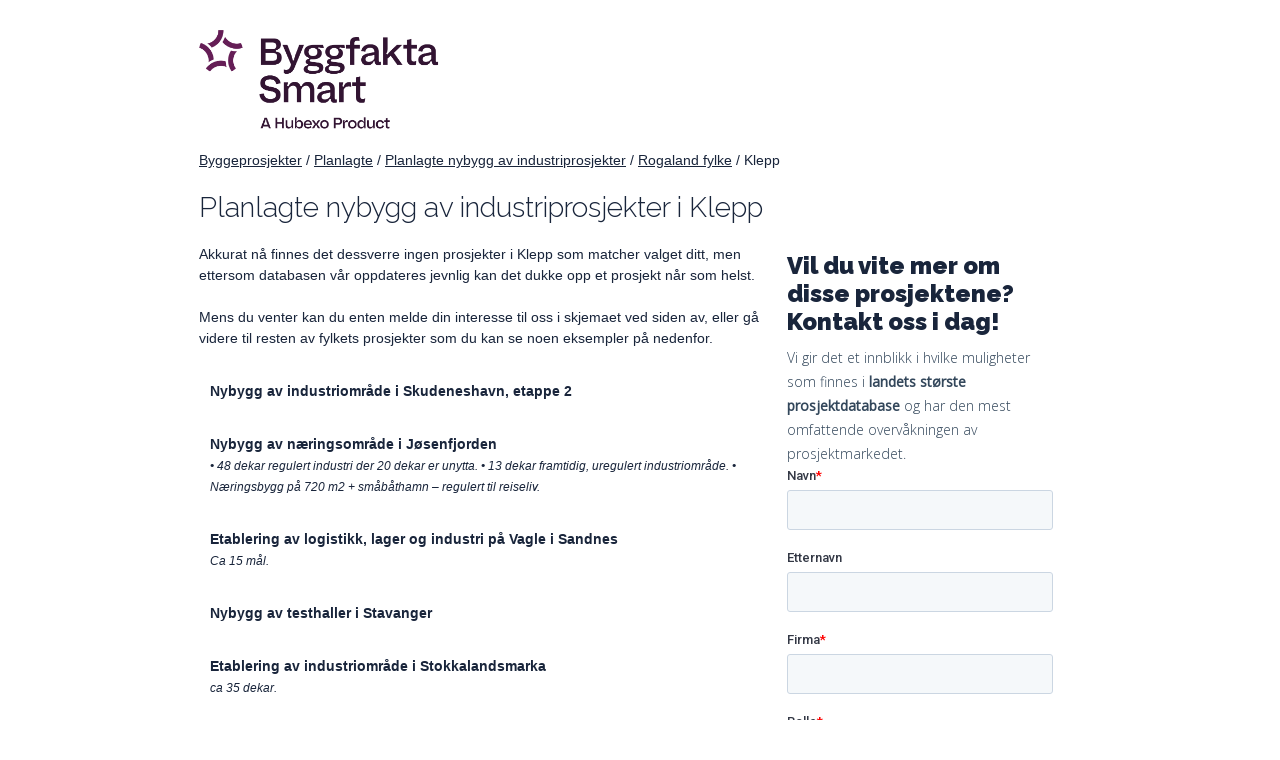

--- FILE ---
content_type: text/html; charset=utf-8
request_url: https://byggeprosjekt.byggfakta.no/planlagte/industriprosjekt/nybygg/uten-entreprenor/rogaland-fylke/klepp
body_size: 3610
content:

<!DOCTYPE html>
<html>
<head>
    <meta charset="utf-8" />
    <meta name="viewport" content="width=device-width, initial-scale=1.0">
    <meta name="description" content="" />
    <meta name="keywords" content="Byggeprosjekter, Byggeinformasjon, Byggefirmaer, Anbud, Oppdrag, Byggebransjen" />

    <title>Kommende nybygg av industri i Klepp | Byggfakta</title>
    <link href="/Content/css/style-min.css?v=20251217" rel="stylesheet" type="text/css" />
    <link rel="preconnect" href="https://fonts.gstatic.com">


    <link href="https://fonts.googleapis.com/css2?family=Raleway:wght@200;300;600;900&display=swap" rel="stylesheet">
    <link href="https://fonts.googleapis.com/css2?family=Open+Sans:wght@300;400&display=swap" rel="stylesheet">

    <link rel="icon" type="image/png" href="/Content/images/favicon-no/favicon-32x32.png">
</head>
<body id="norgebygges" class="nb-NO byggprojekt subPlanlagte">

        <!-- Google Tag Manager -->
        <script>
            (function (w, d, s, l, i) {
                w[l] = w[l] || []; w[l].push({
                    'gtm.start':

                        new Date().getTime(), event: 'gtm.js'
                }); var f = d.getElementsByTagName(s)[0],

                    j = d.createElement(s), dl = l != 'dataLayer' ? '&l=' + l : ''; j.async = true; j.src =

                        'https://www.googletagmanager.com/gtm.js?id=' + i + dl; f.parentNode.insertBefore(j, f);

            })(window, document, 'script', 'dataLayer', 'GTM-WWK4XJV');</script>
        <!-- End Google Tag Manager -->

    <div class="grid container">
        
<div class="mainHeader fixed">
    <a href="https://www.byggfakta.no">
        <img style="max-width: 250px;" src="/Content/images/byggfakta-logo.png?v=202512" alt="Byggfakta-logo med &#39;Powered by Hubexo&#39;. Byggfakta skaper konkurransefordeler og verdi for alle akt&#248;rer i bygg- og anleggsbransjen" />
    </a>
</div>

        


<style type="text/css">
    .project-container {
        padding: 10px;
        margin-bottom: 10px;
        background: rgba(255, 255, 255, 0.19);
        border: 1px solid rgba(255, 255, 255, 0.19);
    }
    .project-container.active {
        border: 1px solid #9dd3ff;
    }

    .project-link-choice, .project-input-box {
        display: none;
    }
    .county {
        color: #19253b;
    }

        .county a:after {
            content: '' !important;
        }
</style>
<div id="pageContent" class="byggprojekt-container">
    <style type="text/css">
    /* Breadcrumbs */
    .breadcrumbs {
        margin: 20px 0 0 0;
    }
</style>
<div class="col-1-1 breadcrumbs">
<a class='breadcrumb' href='/'>Byggeprosjekter</a>             / 
<a class='breadcrumb' href='/planlagte'>Planlagte</a>             / 
<a class='breadcrumb' href='/planlagte/industriprosjekt/nybygg/uten-entreprenor'>Planlagte nybygg av industriprosjekter</a>             / 
<a class='breadcrumb' href='/planlagte/industriprosjekt/nybygg/uten-entreprenor/rogaland-fylke'>Rogaland fylke</a>             / 
<span>Klepp</span></div>

    <div class="col-1-1 no-padding-right">
        <h1>Planlagte nybygg av industriprosjekter i Klepp</h1>

    </div>

    <div class="col-1-1 no-padding-right">
    </div>

    <div class="col-8-12 byggprojekt">
                    <p>Akkurat nå finnes det dessverre ingen prosjekter i Klepp som matcher valget ditt, men ettersom databasen vår oppdateres jevnlig kan det dukke opp et prosjekt når som helst.</p>
                    <p>Mens du venter kan du enten melde din interesse til oss i skjemaet ved siden av, eller gå videre til resten av fylkets prosjekter som du kan se noen eksempler på nedenfor.</p>

    <div class="col-1-1 project-container">
        <span style="font-weight: bold"><a data-projektid="2169098" class="project-link">Nybygg av industriomr&#229;de i Skudeneshavn, etappe 2</a></span>
            <br />
            <span style="font-style:italic; font-size: 12px;"></span>
    </div>
    <div class="col-1-1 project-container">
        <span style="font-weight: bold"><a data-projektid="2156376" class="project-link">Nybygg av n&#230;ringsomr&#229;de i J&#248;senfjorden</a></span>
            <br />
            <span style="font-style:italic; font-size: 12px;">• 48 dekar regulert industri der 20 dekar er unytta.

• 13 dekar framtidig, uregulert industriomr&#229;de.

• N&#230;ringsbygg p&#229; 720 m2 + sm&#229;b&#229;thamn – regulert til reiseliv.</span>
    </div>
    <div class="col-1-1 project-container">
        <span style="font-weight: bold"><a data-projektid="2302577" class="project-link">Etablering av logistikk, lager og industri p&#229; Vagle i Sandnes</a></span>
            <br />
            <span style="font-style:italic; font-size: 12px;">Ca 15 m&#229;l.</span>
    </div>
    <div class="col-1-1 project-container">
        <span style="font-weight: bold"><a data-projektid="1182266" class="project-link">Nybygg av testhaller i Stavanger</a></span>
            <br />
            <span style="font-style:italic; font-size: 12px;"></span>
    </div>
    <div class="col-1-1 project-container">
        <span style="font-weight: bold"><a data-projektid="2284069" class="project-link">Etablering av industriomr&#229;de i Stokkalandsmarka</a></span>
            <br />
            <span style="font-style:italic; font-size: 12px;">ca 35 dekar.</span>
    </div>

<p>
        <p>Se andre prosjekter i Rogaland fylke ved å <a href="http://byggeprosjekt.byggfakta.no/planlagte/industriprosjekt/nybygg/uten-entreprenor/rogaland-fylke">klikke her</a>.</p>
    
</p>
        
<style type="text/css">
    p.italic {
        font-style: italic;
    }
    .custom-container {
        margin: 20px 0;
    }
    .custom-container a::after {
        content: '' !important;
    }
</style>

<div class="col-1-1 custom-container">
</div>






    </div>

        <div id="gratiserbjudanden" class="col-4-12 right-column">

                <h3 style="font-size: 1.7em; margin-top: 8px;">Vil du vite mer om disse prosjektene? Kontakt oss i dag!</h3>
                <h4>Vi gir det et innblikk i hvilke muligheter som finnes i <b>landets største prosjektdatabase</b> og har den mest omfattende overvåkningen av prosjektmarkedet.</h4>
                <!--[if lte IE 8]>
                <script charset="utf-8" type="text/javascript" src="//js.hsforms.net/forms/v2-legacy.js"></script>
                <![endif]-->
                <script charset="utf-8" type="text/javascript" src="//js.hsforms.net/forms/v2.js"></script>
                <script>
                    hbspt.forms.create({
                        region: "na1",
                        portalId: "4993418",
                        formId: "3e9341c9-7625-42ef-ac4f-8d1e44bc2923"
                    });
                </script>
        </div>
</div>

        
<div id="footer">
    <div id="footerContent" class="clearfix">
    <div class="col-11-12" id="fotAdress" style="margin-left: 30px;">
        <a href="https://www.byggfakta.no">
            <img style="max-width: 250px;" src="/Content/images/byggfakta-logo.png?v=202512" alt="Byggfakta-logo med 'Powered by Hubexo'. Byggfakta skaper konkurransefordeler og verdi for alle aktører i bygg- og anleggsbransjen">
        </a>
        <h5 style="margin: 10px 0 5px 0;">Byggfakta</h5>

        <div class="col-6-12">
            <address>
                Elisabeth Von Hubschs gate 6, 1534 Moss<br>
                Pb 205, 1501 Moss<br />
                <a href="tel:69%2091%2024%2000">Tel: 69 91 24 00 </a><br />
                <a href="mailto:post@byggfakta.no">post@byggfakta.no</a>
            </address>
        </div>
        <div class="col-6-12">
            Nordens største leverandør av informasjon og markedsføringsløsninger til byggebransjen. Vi vet hvor det bygges, hvem som bygger og når det bygges.
        </div>
    </div>
    </div>
</div>






    </div>

    <script src="https://ajax.googleapis.com/ajax/libs/jquery/2.1.3/jquery.min.js"></script>
    <script src="/Scripts/headroom.min.js"></script>

    
    <script type="text/javascript">
        var path = $(".breadcrumbs").text().replace(/ +(?= )/g, '').replace(/(\r\n|\n|\r)/gm, "").trim();
        $("#txtOther").val(path);

        function checkRequiredFields() {
            var FelFinns = false;
            var Namn = $('#txtNamn').val();
            var Foretag = $('#txtForetag').val();
            var Telefon = $('#txtTelefon').val();
            var Epost = $('#txtEmail').val();

            if (Namn == '') {
                alert('Du måste fylla i ditt namn');
                FelFinns = true;
            }

            if (Foretag == '' && FelFinns == false) {
                alert('Du måste fylla i ditt företagsnamn');
                FelFinns = true;
            }

            if (Telefon == '' && FelFinns == false) {
                alert('Du måste fylla i ditt telefonnummer');
                FelFinns = true;
            }

            if (FelFinns == false) {
                document.formCampaign.submit();
            }
        }
    </script>

</body>
</html>
